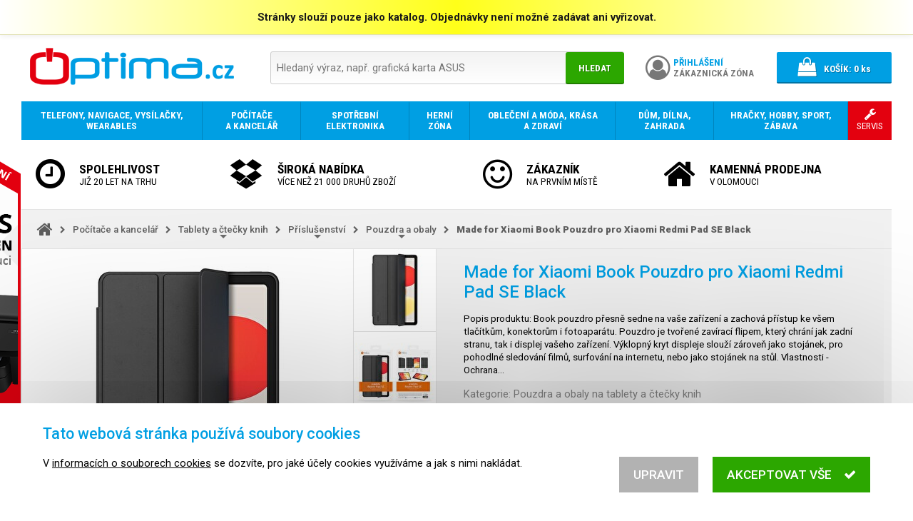

--- FILE ---
content_type: text/javascript;charset=UTF-8
request_url: https://media.flixcar.com/modular/js/minify/6/?url=static/distributor/6/pagedata-specific.js
body_size: 364
content:
;(function(){try{if(!!window.flixJsCallbacks&&!!window.flixJsCallbacks.flixCartClick){var ticks=5,a2cTest=null,query=[],skipTest=null,dist=6,lang='en',a2c=['.buy button','span.in_warehouse_filter_popin_validate','button[id=add_to_basket]','retirer_magasin','.flix-addToCart_btn','#product-addtocart-button'],skip=[],retailerSpecificTest=function(html_e){window.flixJsCallbacks.flixCartClick('skip',dist,lang,ab_hotspot_data);return false;};var ab_res_id='ab_'+dist;var ab_hotspot_data='';if(window.flixJsCallbacks[ab_res_id]!=null){ab_hotspot_data=window.flixJsCallbacks[ab_res_id];}
if(!String.prototype.trim){String.prototype.trim=function(){return this.replace(/^\s+|\s+$/g,'');};}
(function domTest(){A2CCHECK:for(var i=0,l=a2c.length;i<l;i++){a2cTest=document.querySelector(a2c[i]);if(a2cTest instanceof HTMLElement){query.push(a2c[i]);}}
if(!query.length&&ticks){setTimeout(function(){ticks--;domTest();},5000);}
else if(query.length>0){window.flixJsCallbacks.flixCartClick(query,dist,lang,ab_hotspot_data);}
else if(!ticks&&skip.length){SKIPCHECK:for(var i=0,l=skip.length;i<l;i++){skipTest=document.querySelector(skip[i]);if(skipTest){retailerSpecificTest(skipTest);break SKIPCHECK;}};}
else{window.flixJsCallbacks.flixCartClick('alert',dist,lang,ab_hotspot_data);}}());}}
catch(ignore){}}());var hotspotwebarstatic=true;